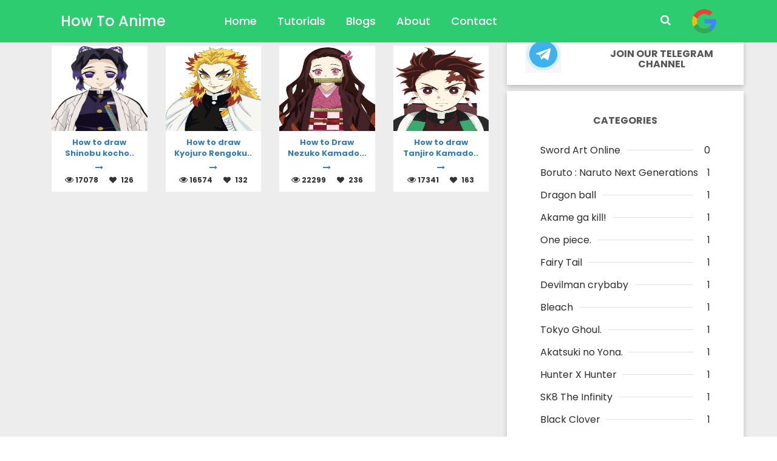

--- FILE ---
content_type: text/html; charset=utf-8
request_url: https://www.google.com/recaptcha/api2/aframe
body_size: 267
content:
<!DOCTYPE HTML><html><head><meta http-equiv="content-type" content="text/html; charset=UTF-8"></head><body><script nonce="Uza4gfpIIsjqMuaR-L5j-A">/** Anti-fraud and anti-abuse applications only. See google.com/recaptcha */ try{var clients={'sodar':'https://pagead2.googlesyndication.com/pagead/sodar?'};window.addEventListener("message",function(a){try{if(a.source===window.parent){var b=JSON.parse(a.data);var c=clients[b['id']];if(c){var d=document.createElement('img');d.src=c+b['params']+'&rc='+(localStorage.getItem("rc::a")?sessionStorage.getItem("rc::b"):"");window.document.body.appendChild(d);sessionStorage.setItem("rc::e",parseInt(sessionStorage.getItem("rc::e")||0)+1);localStorage.setItem("rc::h",'1769635090676');}}}catch(b){}});window.parent.postMessage("_grecaptcha_ready", "*");}catch(b){}</script></body></html>

--- FILE ---
content_type: text/css
request_url: https://howtoanime.com/css/style.css
body_size: 7059
content:
/*-----------------------------------------------------------------------------------
    Template Name:             Personee Blog Psd
    Template URI:              ....................................
    Description:               ....................................
    CoDer :                    Kaniz Afroza Mou. 
    CoDer's Site URL:          http://www.designbds.com/am/
	Coder's facebook account:  https://www.facebook.com/afroza.mou.7
	Coder's mail:              afroza969@gmail.com
	skype ID:                  afroza.mou
    Version:                   1.0
-----------------------------------------------------------------------------------*/


/*-----------------------------------------------------------------------------------
    CSS INDEX
    ===================


    1.  Default Css.
	2.  header_area Css.
        2.1  header_top Css.
        2.2  header_bottom Css.
    3.  hero_area Css.
    4.  main_wrapper Css.
        4.1  blog_left_content Css.
        4.2  blog_right_content Css.
    5.  instagram_area Css.
    6.  footer_area Css.
    7.  preloader Css.
-----------------------------------------------------------------------------------*/

/*-----------------------------------------------------------------------------------*/
/*    1.     Default CSS
/*-----------------------------------------------------------------------------------*/
html, body {
    height: 100%;
}
body {
    font-family: 'Droid Sans', sans-serif;
}
img {
    max-width: 100%;
    height: auto;
}
h1, h2, h3, h4, h5, h6, p, ul, li {
    margin: 0;
    padding: 0;
}
a:hover, li {
    text-decoration: none;
}
li {
    list-style: none;
}
.main_wrapper {
    background-color: #ededed;
}
a:focus {
    outline: none;
}
textarea:focus, input:focus{
    outline: none;
}

/* this code is for float and overflow */
.f_left {
    float: left;
}
.f_right {
    float: right;
}
.fix {
    overflow: hidden;
}

/* this code is for padding and headings */
.section_padding {
    padding: 70px 0;
}
.padding_bottom {
    padding-bottom: 70px;
}
.padding_top {
    padding-top: 70px;
}
.blog_headings {
    font-size: 26px;
    padding: 30px 0 15px;
}
.blog_headings a {
    color: #303030;
}
.widget_padding {
    padding: 40px 0;
}
.widget_padding_botttm {
    padding-bottom: 40px;
}
.widget_headings {
    font-weight: 700;
    font-size: 16px;
    color: #565656;
    padding: 40px 0 30px;
    text-transform: uppercase;
    text-align: center;
}
.sub_widget_headings {
    font-size: 16px;
    padding-bottom: 10px;
}
.sub_widget_headings a {
    color: #303030;
}

/* all transition code is here */
.header_bottom .mainmenu ul.nav.navbar-nav li a, .header_social_icon form input[type="search"], .hero_area .owl-nav div, .single_blog_content, .about_social a i, .single_widget_catagories li a, .single_widget_archive ul li a, .pagination_area ul li a, .single_instagram:after, .single_footer a i, .single_blog_footer p a i, .scroll p, .scroll_top i, .single_widget_form a i, .single_blog_page_author_social a i {
    transition: 0.5s;
    -webkit-transition: 0.5s;
    -o-transition: 0.5s;
    -moz-transition: 0.5s;
}

/* this code is for hover */
.single_footer a i:hover, .about_social a i:hover, .single_blog_page_author_social a i:hover {
    color: #a6a6a6;
}
.single_blog:hover .single_blog_content {
    box-shadow: 0 0 18px rgba(0, 0, 0,.11);
}
.single_blog_footer span a i:hover {
    color: #2b2b2b;
}
.pagination_area ul li a:hover, .single_widget_archive ul li a:hover, .single_widget_catagories li a:hover, .scroll:hover p {
    color: #2ecc71;
}
.single_blog_footer p a:hover i {
    margin-left: 15px;
}
.scroll_top i:hover {
    background-color: #2ecc71;
    border: 1px solid #2ecc71;
    color: #fff;
}
.single_widget_form:hover a i {
    color: #2ecc71;
}

/*-----------------------------------------------------------------------------------*/
/*    2.1     header_top CSS
/*-----------------------------------------------------------------------------------*/
.logo {
    text-align: center;
    padding: 50px 0;
}

/*-----------------------------------------------------------------------------------*/
/*    2.2     header_bottom CSS
/*-----------------------------------------------------------------------------------*/
.header_bottom .mainmenu ul.nav.navbar-nav {
    text-align: left;
    float: none;
    padding-bottom: 15px;
}
.header_bottom .mainmenu ul.nav.navbar-nav li {
    float: none;
    display: inline-block;
    position: relative;
    padding-bottom: 15px;
}
.header_bottom .mainmenu ul.nav.navbar-nav li a {
    color: #161616;
    font-size: 14px;
    font-family: 'Open Sans', sans-serif;
    text-transform: uppercase;
}
.header_bottom .mainmenu ul.nav.navbar-nav li a i.submenu_up {
    position: absolute;
    left: 100%;
    top: 50%;
    margin-top: -8px;
    transition: 0.2s;
}
.header_bottom .mainmenu ul.nav.navbar-nav li:hover i.submenu_up {
    transform: rotate(90deg);
}
.header_bottom .mainmenu ul.nav.navbar-nav li:hover a, .header_bottom .mainmenu ul.nav.navbar-nav li.active a {
    background-color: transparent;
    color: #3fcf7b;
}
.header_bottom .nav > li > a:focus,
.nav > li > a:hover {
    background-color: transparent;
    text-decoration: none;
    outline: none;
}
.header_social_icon {
    overflow: hidden;
    padding: 19px 0;
    float: right;
}
.header_social_icon a i {
    color: #2b2b2b;
    float: left;
    font-size: 12px;
    padding: 5px 10px 0;
}
.header_social_icon a i:hover {
    color: #2ecc71;
}
.header_social_icon > form {
    float: left;
    border-left: 1px solid #828282;
    margin-left: 10px;
    padding-left: 20px;
}
.header_social_icon form input[type="search"] {
    background: rgba(0, 0, 0, 0) url("../img/search.png") no-repeat scroll 0 5px;
    border: medium none;
    padding: 3px 10px;
    text-indent: -9999px;
    width: 20px;
    cursor: pointer;
    color: #2b2b2b;
}
.header_social_icon form input[type="search"]:focus {
    width: 180px;
    text-indent: 0;
    background: none repeat scroll 0 5px #eeeeee;
}

/* this code is for sub-menu */
.header_bottom .mainmenu ul.nav.navbar-nav li ul.sub-menu {
    position: absolute;
    left: 0;
    width: 200px;
    background-color: #2ecc71;
    -webkit-background-clip: padding-box; /* for Safari */
    background-clip: padding-box; /* for IE9+, Firefox 4+, Opera, Chrome */
    top: 200%;
    z-index: -9;
    opacity: 0;
    visibility: hidden;
    text-align: center;
}
.header_bottom .mainmenu ul.nav.navbar-nav li ul.sub-menu li a {
    color: #fff;
}
.header_bottom .mainmenu ul.nav.navbar-nav li ul.sub-menu li {
    display: block;
    padding: 10px 0;
    border-bottom: 1px solid #24b863;
}
.header_bottom .mainmenu ul.nav.navbar-nav li ul.sub-menu li:last-child {
    border: none;
}
.header_bottom .mainmenu ul.nav.navbar-nav li:hover ul.sub-menu {
    top: 100%;
    opacity: 1;
    visibility: visible;
    z-index: 99;
}
ul.sub-menu {
    transition: 0.5s;
}
.index_six .header_social_icon {
  padding: 32px 0;
}

/*-----------------------------------------------------------------------------------*/
/*    3.     hero_area CSS
/*-----------------------------------------------------------------------------------*/

/* this style is for index-1, index-2, index-3, index-4, index-5, index-6 's hero_area */
.index_one .hero_area, .index_two .hero_area, .index_three .hero_area, .index_six .hero_area {
    overflow: hidden;
}
.index_one .hero_area_list.owl-carousel .owl-stage-outer, .index_two .hero_area_list.owl-carousel .owl-stage-outer, .index_three .hero_area_list.owl-carousel .owl-stage-outer, .index_six .hero_area_list.owl-carousel .owl-stage-outer {
    overflow: inherit;
}
.index_one .hero_area_list:before, .index_one .hero_area_list:after, .index_two .hero_area_list:before, .index_two .hero_area_list:after, .index_three .hero_area_list:before, .index_three .hero_area_list:after, .index_six .hero_area_list:before, .index_six .hero_area_list:after {
    content: "";
    position: absolute;
    top: 0;
    height: 100%;
    z-index: 9;
}
.hero_area_item {
    position: relative;
}
.hero_area_item:before {
    content: "";
    position: absolute;
    top: 0;
    left: 0;
    height: 100%;
    width: 100%;
    z-index: 9;
    background-color: transparent;
}
.hero_area_text {
    position: absolute;
    left: 0;
    z-index: 99;
    opacity: 0;
    width: 100%;
    height: 100%;
    visibility: hidden;
}
.hero_area .owl-item.active .hero_area_text {
    opacity: 1;
    visibility: visible;
}
.hero_area_table {
    display: table;
    height: 100%;
    width: 100%;
}
.hero_area_text_content {
    text-align: center;
    background-color: rgba(255,255,255,0.8);
    display: inline-block;
}
.hero_area_text p.hero_area_btn a {
    background-color: #2ecc71;
    color: #fff;
    font-size: 14px;
    height: 40px;
    width: 124px;
    line-height: 40px;
    display: block;
    text-transform: uppercase;
    margin: 0 auto;
}
.hero_area_text h1 {
    font-size: 26px;
    padding: 25px 0 15px;
}
.hero_area_text h1 a {
    color: #000;
}
.hero_area p .fa.fa-calendar {
    color: #4e4e4e;
    margin-right: 10px;
}
.hero_area .owl-nav div {
    position: absolute;
    top: 50%;
    color: #2d2d2d;
    width: 40px;
    height: 40px;
    background-color: #fff;
    color: #000;
    z-index: 99;
    text-align: center;
    line-height: 40px;
    opacity: 0.80;
    margin-top: -15px;
    font-size: 20px;
}
.hero_area .owl-nav .owl-prev {
    left: 0;
}
.hero_area .owl-nav .owl-next {
    right: 0;
    left: auto;
}
.hero_area .owl-nav div:hover {
    color: #2ecc71;
}

/* this code is for index_one */
.index_one .hero_area_list:before, .index_one .hero_area_list:after {
    width: 25px;
    background-color: #fff;
}
.index_one .hero_area_list:after {
    right: -25px;
}
.index_one .hero_area_list:before {
    left: -25px;
}
.index_one .hero_area .owl-item.active .hero_area_item:before {
    background-color: rgba(0,0,0,.50);
}
.index_one .hero_area_text {
    top: 0;
    transition: visibility 0s linear 0s, opacity 0.5s ease 0.3s;
    text-align: center;
}
.index_one .hero_area_table_cell {
    display: table-cell;
    vertical-align: middle;
}
.index_one .hero_area_text_content {
    padding: 25px 60px;
}
.index_one .hero_area_text p {
    color: #4e4e4e;
    font-size: 12px;
}

/* this code is for index_two */
.index_two .hero_area_list:before, .index_two .hero_area_list:after {
    width: 5000px;
    background-color: rgba(255,255,255,0.3);
}
.index_two .hero_area_list:after {
    right: -5000px;
}
.index_two .hero_area_list:before {
    left: -5000px;
}
.index_two .hero_area_text {
    top: 100%;
    transition: 0.5s;
}
.index_two .hero_area .owl-item.active .hero_area_text {
    top: calc(100% - 150px);
}
.index_two .hero_area_table_cell {
    display: table-cell;
}
.index_two .hero_area_text_content {
    height: 150px;
    padding: 10px;
    width: 350px;
}

/* this code is for index_three */
.index_three .hero_area_list:before, .index_three .hero_area_list:after {
    width: 25px;
    background-color: #fff;
}
.index_three .hero_area_list:after {
    right: -25px;
}
.index_three .hero_area_list:before {
    left: -25px;
}
.index_three .hero_area .owl-item.active .hero_area_item:before {
    background-color: rgba(0,0,0,.50);
}
.index_three .hero_area_text {
    top: 0;
    text-align: center;
    transition: visibility 0s linear 0s, opacity .3s ease 0.2s;
}
.index_three .hero_area_table_cell {
    display: table-cell;
    vertical-align: middle;
}
.index_three .hero_area_text_content {
    background-color: #ffffff;
    display: inline-block;
    height: 130px;
    padding: 20px 0;
    text-align: center;
    width: 220px;
}
.index_three .hero_area_text p.hero_area_btn a {
    font-size: 13px;
    height: 30px;
    width: 100px;
    line-height: 30px;
    margin: 0 auto;
}
.index_three .hero_area_text h1 {
    font-size: 18px;
    padding: 15px 0 10px;
}
.index_three .hero_area_text p {
    color: #4e4e4e;
    font-size: 12px;
}

/* this code is for index_four */
.index_four .hero_area .owl-item.active .hero_area_item:before {
    background-color: rgba(0,0,0,.50);
}
.index_four .hero_area_text {
    top: 0;
    text-align: center;
    transition: visibility 0s linear 0s, opacity .3s ease 0.2s;
}
.index_four .hero_area_table_cell {
    display: table-cell;
    vertical-align: middle;
}
.index_four .hero_area_text_content {
    background-color: #ffffff;
    padding: 22px 0;
    width: 350px;
    height: 160px;
}
.index_four .hero_area_text h1 {
    font-size: 20px;
    padding: 25px 0 15px;
}
.index_four .hero_area_text p {
    color: #4e4e4e;
    font-size: 12px;
}

/* this code is for index_five */
.index_five .hero_area .owl-item.active .hero_area_item:before {
    background-color: rgba(0,0,0,.25);
}
.index_five .hero_area_text {
    top: 0;
    text-align: center;
    transition: visibility 0s linear 0s, opacity .8s ease 0.5s;
}
.index_five .hero_area_table_cell {
    display: table-cell;
    vertical-align: middle;
}
.index_five .hero_area_text_content {
    background-color: rgba(255,255,255,0.9);
    padding: 40px 90px;
}
.index_five .hero_area_text p {
    color: #4e4e4e;
    font-size: 12px;
}

/* this code is for index_six */
.index_six .hero_area_list:before, .index_six .hero_area_list:after {
    width: 25px;
    background-color: #fff;
}
.index_six .hero_area_list:after {
    right: -25px;
}
.index_six .hero_area_list:before {
    left: -25px;
}
.index_six .hero_area .owl-item.active .hero_area_item:before {
    background-color: rgba(0,0,0,.50);
}
.index_six .hero_area_text {
    top: 40px;
    text-align: center;
    transition: visibility 0s linear 0s, opacity 0.7s ease 0.5s;
}
.index_six .hero_area_text_content {
    background-color: rgba(255,255,255,1);
    padding: 25px 90px;
}
.index_six .hero_area_text p {
    color: #4e4e4e;
    font-size: 14px;
}

/*-----------------------------------------------------------------------------------*/
/*    4.1.     blog_left_content CSS
/*-----------------------------------------------------------------------------------*/
.single_blog_top img {
    width: 100%;
}
.slides_lists .item > img {
    width: 100%;
}
.single_blog_content {
    background-color: #fff;
    padding: 0 35px 30px;
}
.blog_sound_cloud {
    background-color: #fff;
}
.single_blog_meta {
    padding-bottom: 10px;
}
.single_blog_meta li {
    display: inline-block;
    padding-right: 20px;
    font-size: 12px;
}
.single_blog_meta li a {
    color: #4e4e4e;
}
.single_blog_meta li a span {
    margin-right: 15px;
}
.single_blog_bottom p {
    font-size: 15px;
    color: #454545;
    line-height: 30px;
    padding: 25px 0;
}
.single_blog_footer {
    overflow: hidden;
    padding-bottom: 12px;
    padding-top: 12px;
}
.single_blog_footer p a {
    color: #000;
    font-size: 14px;
    height: 30px;
    line-height: 30px;
    display: block;
    float: left;
}
.single_blog_footer p a i {
    margin-left: 5px;
}
.single_blog_footer span.footer_social {
    float: right;
}
.footer_share {
    padding: 8px;
    font-size: 13px;
    color: #808080;
    float: left;
}
.single_blog_footer span a i {
    color: #767676;
    font-size: 14px;
}

/* this code is for video */
.video_control i {
    border-radius: 50%;
    height: 130px;
    left: 50%;
    position: absolute;
    top: 50%;
    width: 130px;
    border: 3px solid #fff;
    text-align: center;
    line-height: 130px;
    font-size: 40px;
    margin-top: -75px;
    margin-left: -75px;
    color: #fff;
}
/* video_area end */

/* this code is for sound_cloud */
.blog_sound_cloud iframe {
    width: 100%;
}

/* this code is for pagination area */
.pagination_area {
    text-align: center;
}
.index_six .pagination_area {
    padding-bottom: 70px;
}
.pagination_area ul li {
    display: inline-block;
}
.pagination_area ul li a {
    color: #383838;
    font-size: 14px;
}

/* this code is for single blog form */
.single_blog_form {
    padding: 70px 0 40px;
    overflow: hidden;
}
.single_blog_form p {
    float: left;
    font-size: 18px;
    color: #000;
    padding-right: 30px;
}
.single_blog_form p span {
    font-size: 20px;
    color: #2ecc71;
    text-transform: uppercase;
}
.single_blog_form form {
    float: left;
}
.single_blog_form form input[type=email] {
    height: 35px;
    border: 1px solid #e1e1e1;
    font-size: 14px;
    color: #707070;
    padding-left: 20px;
}
.single_blog_form form input[type=submit] {
    width: 90px;
    height: 32px;
    font-size: 14px;
    color: #fff;
    text-align: center;
    background-color: #2ecc71;
    border: none;
    margin-left: 12px;
}
/* single_blog form end */

/* this code is for single_blog_content mark */
.single_blog_top {
    position: relative;
}
.mark_left {
    position: absolute;
    top: 20px;
    left: 0;
    background-color: #2ecc71;
    padding: 0 15px;
    height: 48px;
    line-height: 48px;
    font-size: 14px;
    text-transform: uppercase;
    z-index: 9;
    color: #fff;
}
.mark_left a {
    color: #fafafa;
}
.mark_right {
    position: absolute;
    top: 0;
    right: 40px;
    width: 40px;
    height: 65px;
    background-color: #fff;
    z-index: 9;
}
.mark_right:before {
    border-right: 20px solid transparent;
    border-top: 25px solid #fff;
    bottom: -38%;
    content: "";
    height: 0;
    left: 0;
    position: absolute;
    width: 0;
}
.mark_right:after {
    border-left: 20px solid transparent;
    border-top: 25px solid #fff;
    bottom: -38%;
    content: "";
    height: 0;
    right: 0;
    position: absolute;
    width: 0;
}
.mark_right i {
    bottom: 8px;
    color: #2ecc71;
    left: 50%;
    margin-left: -7px;
    position: absolute;
}
/* mark end */

/* this code is for blog_content_slider */
.single_blog .slider_left, .single_blog .slider_right {
	position: absolute;
	color: #fff;
	top: 50%;
	text-align: center;
	font-size: 25px;
	padding-top: 5px;
	margin-top: -25px;
}
.single_blog .slider_left {
	left: 30px;
}
.single_blog .slider_right {
	right: 30px;
}
.single_blog .slider_right:hover, .single_blog .slider_right:focus {
	outline: none;
}
.single_widget_content > img {
    width: 100%;
}

/* ======= this code is for index_one ======= */
.index_one .single_blog_footer p a {
    width: 170px;
}
.single_blog_footer span a i {
    padding: 10px 5px;
}
.index_one .pagination_area ul li {
    padding: 0 10px;
}
.index_one .single_blog_form form input[type=email] {
    width: 300px;
}

/* ======= this code is for index_two ======= */
.index_two .single_blog_footer p a {
    width: 150px;
}
.index_two .single_blog_footer span a i {
    padding: 10px 3px;
}
.index_two .blog_sound_cloud iframe {
    height: 398px;
}
.index_two .pagination_area ul li a {
    width: 30px;
    height: 30px;
    background-color: #fff;
    line-height: 30px;
    display: block;
}
.index_two .single_blog_form form input[type=email] {
    width: 270px;
}
.index_two .mark_right {
    right: 30px;
}
.index_two .blog_headings {
  font-size: 18px;
}

/* ======= this code is for index_three ======= */
.index_three .blog_sound_cloud iframe {
    height: 410px;
}
.index_three .pagination_area ul li a {
    width: 30px;
    height: 30px;
    background-color: #fff;
    line-height: 30px;
    display: block;
}
.index_three .single_blog_form form input[type="email"] {
    width: 660px;
}

/* ======= this code is for index_four ======= */
.index_four .single_blog_footer p a {
    width: 150px;
}
.index_four .single_blog_footer span a i {
    padding: 10px 3px;
}
.index_four .blog_sound_cloud iframe {
    height: 398px;
}
.index_four .pagination_area ul li a {
    width: 30px;
    height: 30px;
    background-color: #fff;
    line-height: 30px;
    display: block;
}
.index_four .mark_right {
    right: 30px;
}
.index_four .blog_headings {
  font-size: 18px;
}
.index_four .single_blog_form form input[type=email] {
    width: 270px;
}

/* ======= this code is for index_five ======= */
.index_five .blog_sound_cloud iframe {
    height: 155px;
}
.index_five .pagination_area ul li {
    padding: 0 10px;
}
.index_five .pagination_area ul li a {
    color: #383838;
    font-size: 14px;
}
.index_five .single_blog_form form input[type="email"] {
    width: 300px;
}

/* ======= this code is for index_six ======= */
.index_six .blog_sound_cloud iframe {
    height: 408px;
}
.index_six .pagination_area ul li {
    padding: 0 10px;
}
.index_six .pagination_area ul li a {
    color: #383838;
    font-size: 14px;
}
.index_six .single_blog_form form input[type="email"] {
    width: 500px;
}

/*-----------------------------------------------------------------------------------*/
/*    4.2.     blog_right_content CSS
/*-----------------------------------------------------------------------------------*/
.single_widget_content {
    background-color: #fff;
}
.about_img img {
    width: 100%;
}
.single_widget_about p {
    font-size: 15px;
    color: #2b2b2b;
    line-height: 30px;
    background: url(../img/about_para_bg.png) no-repeat scroll top center;
    text-align: left;
    padding-top: 30px;
    margin-top: 5px;
}
.about_social {
    padding-top: 10px;
}
.about_social a i, .single_blog_page_author_social a i {
    font-size: 14px;
    color: #2b2b2b;
    padding-right: 10px;
}
.single_widget_form form input[type=search] {
    width: 85%;
    padding: 0 15px;
    height: 42px;
    border: 1px solid #dcdbdc;
    border-right: none;
    font-size: 14px;
    color: #7f7f7f;
    float: left;
}
.single_widget_form a i {
    width: 40px;
    height: 42px;
    line-height: 42px;
    color: #7f7f7f;
    border: 1px solid #dcdbdc;
    border-left: none;
    text-align: center;
    font-size: 16px;
}
.single_widget_about, .single_widget_form, .single_widget_catagories, .singel_widget_tab, .singel_widget_recentpost, .single_widget_review, .single_widget_archive {
    padding: 0 40px 40px;
}
.single_widget_review_list {
    padding-bottom: 40px;
}
.recentpost_list:last-child, .single_widget_review_list:last-child {
    padding-bottom: 0;
}
.recentpost_list p, .single_widget_review_list p {
    padding-left: 60px;
}
.single_product_list p span, .recentpost_list p span, .single_widget_review_list p span {
    display: block;
}
.single_widget_catagories li {
    color: #2c2c2c;
    font-size: 16px;
    padding-bottom: 15px;
    position: relative;
}
.single_widget_catagories ul li {
    position: relative;
}
.single_widget_catagories ul li:before {
    position: absolute;
    content: "";
    background-color: #e1e1e1;
    width: 90%;
    height: 1px;
    left: 0;
    top: 10px;
}
.single_widget_catagories ul li span.catogorie_name {
    background: #fff none repeat scroll 0 0;
    display: inline-block;
    padding-right: 10px;
    position: relative;
}
.single_widget_catagories ul li span.catagorie_count {
    float: right;
}
.single_widget_catagories li a {
    color: #2c2c2c;
}
.singel_widget_tab {
    padding-top: 40px;
}
.product_list_wrapper.tab-content {
    padding-top: 40px;
}
.singel_widget_tab .nav.nav-tabs {
    border-bottom: none;
}
.singel_widget_tab .nav.nav-tabs li {
    padding: 0 8px;
}
.singel_widget_tab .nav.nav-tabs a {
    background-color: #f0f0f0;
    border-radius: 0;
    color: #000;
    padding: 5px 14px;
    border: none;
}
.singel_widget_tab .nav.nav-tabs li.active a {
    border: none;
    background-color: #2ecc71;
    color: #fff;
}
.single_product_list p {
    padding: 15px 0 0 90px;
}
.single_product_list, .recentpost_list {
    border-bottom: 1px solid #d7d7d7;
    padding: 20px 0;
}
.single_product_list:first-child, .recentpost_list:first-child {
    padding-top: 0;
}
.single_product_list:last-child, .recentpost_list:last-child {
    border: none;
}
.singel_widget_tab p span , .recentpost_list p span {
    font-size: 12px;
    color: #6b6b6b;
}
.singel_widget_tab p span i, .recentpost_list p span i {
    color: #000;
    padding-right: 10px;
}
.single_widget_review_list p span i {
    font-size: 12px;
    color: #c5c5c5;
}
.single_widget_review_list p span i.active {
    color: #2ecc71;
}
.single_widget_archive ul li {
    font-size: 14px;
    padding-bottom: 10px;
}
.single_widget_archive ul li a {
    color: #565656;
}

/*-----------------------------------------------------------------------------------*/
/*    5.     instagram_area CSS
/*-----------------------------------------------------------------------------------*/
.instagram_area {
    overflow: hidden;
}
.instagram_area h5 {
    text-align: center;
    font-weight: 700;
    color: #565656;
    font-size: 18px;
    padding-bottom: 40px;
}
#instafeed a {
    display: block;
    float: left;
    width: 16.6666667%;
}

/*-----------------------------------------------------------------------------------*/
/*    6.     footer_area CSS
/*-----------------------------------------------------------------------------------*/
.footer_area {
    position: relative;
}
.single_footer h5 {
    font-size: 18px;
    color: #2f2f2f;
    font-weight: 700;
    padding-bottom: 15px;
}
.single_footer p {
    color: #666666;
    font-size: 14px;
    line-height: 24px;
}
.single_footer a i {
    color: #2b2b2b;
    font-size: 18px;
    padding: 25px 20px 0 0;
}
.single_footer.copyright_text p {
    text-align: right;
    font-size: 12px;
}
.single_footer.copyright_text p a {
    color: #6f6f6f;
}
.single_footer.copyright_text {
    padding: 30px 0 20px;
}
/* this code is for scroll to top */
.scroll {
    position: absolute;
    right: 5%;
    bottom: 5%;
}
.scroll p {
    font-size: 12px;
    color: #2d2d2d;
    text-align: center;
}
.scroll_top i {
    width: 40px;
    height: 40px;
    border: 1px solid #444444;
    text-align: center;
    line-height: 40px;
    font-size: 24px;
    cursor: pointer;
}

/*-----------------------------------------------------------------------------------*/
/*    7.     preloader CSS
/*-----------------------------------------------------------------------------------*/
body.preloader_active {
    position: absolute;
	overflow: hidden;
	left: 0;
	top: 0;
	width: 100%;
	height: 100%;
}
#preloader {
    position: absolute;
    top: 0;
    left: 0;
    width: 100%;
    height: 100%;
    background-color: #fff;
    z-index: 99999999999;
}
.preloader_spinner {
    background: url(../img/preloader.GIF) no-repeat scroll center center;
    display: block;
    height: 64px;
    width: 64px;
    position: absolute;
    left: 50%;
    top: 50%;
    z-index: 999999999999;
    margin-top: -32px;
    margin-left: -32px;
}
/* =============================== 
    this code is for single_post page
 =============================== */
.single_blog_bottom blockquote.single_blog_page_quote {
    font-size: 18px;
    color: #393939;
    line-height: 30px;
    text-align: center;
    padding: 0 25px;
    position: relative;
    padding: 25px 0;
    border-left: 0;
}
.single_blog_bottom blockquote.single_blog_page_quote:after, .single_blog_bottom blockquote.single_blog_page_quote:before {
    position: absolute;
    content: "";
    left: 0;
    width: 80%;
    height: 1px;
    background-color: #2ecc71;
    margin-left: 10%;
}
.single_blog_bottom blockquote.single_blog_page_quote:after {
    top: 0;
} 
.single_blog_bottom blockquote.single_blog_page_quote:before {
    bottom: 0;
}
.single_blog_content.single_blog_page_author {
    padding-top: 25px;
    overflow: hidden;
}
.single_blog_content.single_blog_page_author h3 {
    padding-bottom: 25px;
    text-transform: uppercase;
    font-size: 18px;
    color: #565656;
    font-weight: 700;
}
.single_blog_content.single_blog_page_author h3 span {
    padding-left: 10px;
    font-size: 16px;
    color: #4f4f4f;
    font-weight: 400;
    position: relative;
    margin-left: 10px;
}
.single_blog_content.single_blog_page_author h3 span:before {
    position: absolute;
    content: "";
    left: 0;
    height: 1px;
    width: 5px;
    background-color: #2ecc71;
    top: 50%;
}
.single_blog_page_author_img {
    float: left;
}
.single_blog_page_author_para {
    padding-left: 160px;
}
.single_blog_page_author_para p {
    font-family: 'Open Sans', sans-serif;
    font-size: 15px;
    color: #2b2b2b;
    line-height: 30px;
}
.single_blog_page_author_social {
    padding-top: 25px;
}
.single_blog_content.single_blog_page_might_like_lists {
    padding-top: 25px;
}
.single_blog_content.single_blog_page_might_like_lists h2 {
    font-size: 18px;
    color: #565656;
    font-weight: 700;
    padding-bottom: 25px;
    padding-left: 15px;
}
.single_blog_page_might_like h3 {
    font-size: 20px;
    padding-top: 20px;
}
.single_blog_page_might_like h3 a {
    color: #232323;
}
.single_blog_page_might_like p {
    padding-top: 20px;
    color: #4e4e4e;
}
.single_blog_page_might_like p span {
    color: #a3a3a3;
    padding-right: 15px;
}
.single_blog_content.single_blog_page_comments_lists {
    padding-top: 25px;
}
.single_blog_content.single_blog_page_comments_lists h2 {
    font-size: 18px;
    color: #565656;
    font-weight: 700;
    padding-bottom: 30px;
    text-transform: uppercase;
}
.single_blog_page_single_comments {
    padding-bottom: 55px;
    overflow: hidden;
}
.single_blog_page_single_comments.even {
    padding-left: 140px;
}
.singel_blog_page_commentars {
    float: left;
}
.single_blog_page_comments_content {
    padding-left: 120px;
}
.single_blog_page_comments_content h3 {
    font-size: 16px;
}
.single_blog_page_comments_content h3 a {
    color: #292929;
}
.single_blog_page_comments_content h3 span.icon-calendar {
    padding: 0 10px;
}
.single_blog_page_comments_content h3 span {
    font-size: 12px;
    color: #4e4e4e;
    word-spacing: 10px;
}
.single_blog_page_comments_content p {
    font-size: 15px;
    line-height: 24px;
    color: #595959;
    padding-top: 30px;
}
.single_blog_page_comments_content p.reply {
    font-size: 16px;
    text-transform: uppercase;
    padding-top: 30px;
}
.single_blog_page_comments_content p.reply a {
    color: #2ecc71;
}
.single_blog_page_form input[type=text], .single_blog_page_form input[type=email], .single_blog_page_form input[type=text] {
    width: 32%;
    padding: 0 10px;
    height: 30px;
    border: 1px solid #cdcdcd;
    margin-right: 9px;
    margin-bottom: 30px;
    color: #a8a8a8;
}
#website {
    margin-right: 0;
}
.single_blog_page_form textarea {
    width: 100%;
    resize: none;
    padding: 10px;
    border: 1px solid #cdcdcd;
    color: #a8a8a8;
    margin-bottom: 35px;
    height: 150px;
}
.single_blog_page_form input[type=submit] {
    background-color: #2ecc71;
    color: #fff;
    border: none;
    height: 35px;
    width: 170px;
    text-align: center;
    line-height: 35px;
}


/* =============================== 
    this code is for contact page
 =============================== */
#my_location {
    height: 450px;
}
.contact_page_info {
    padding-top: 30px;
}
.contact_page_info li {
    display: inline-block;
    padding: 0 32px;
}
.contact_page_info li a {
    color: #424242;
    font-size: 16px;
}
.contact_page_info li a i {
    font-size: 18px;
    color: #2ecc71;
    padding-right: 10px;
}
.contact_page_form h2 {
    font-size: 18px;
    color: #565656;
    font-weight: 700;
    text-transform: uppercase;
    padding-top: 40px;
    padding-bottom: 40px;
}
.contact_page_form form input[type=text], .contact_page_form form input[type=email] {
    width: 48%;
    padding: 0 10px;
    height: 30px;
    border: 1px solid #cdcdcd;
    margin-right: 15px;
    margin-bottom: 30px;
    color: #a8a8a8;
}
.contact_page_form form input[type=email] {
    margin-right: 0;
}
.contact_page_form form textarea {
    width: 100%;
    resize: none;
    padding: 10px;
    border: 1px solid #cdcdcd;
    color: #a8a8a8;
    margin-bottom: 35px;
    height: 150px;
}
.contact_page_form form input[type=submit] {
    color: #fff;
    background-color: #2ecc71;
    text-align: center;
    height: 40px;
    width: 170px;
    line-height: 40px;
    border: none;
}

.success-record {
    color: #38c33d;
    margin-bottom: 30px;
}
/************************************** 
            This Code is For Responsive 
        ******************************************/
/* ========================================
                For Large Screen
================================================= */
@media only screen and (min-width: 1920px) {
}
/* ========================================
                For Medium_Large Screen
================================================= */
@media only screen and (min-width: 1200px) and (max-width: 1919px) {
}
/* ============================================
                For Medium Screen
============================================== */
@media only screen and (min-width: 992px) and (max-width: 1199px) {
    .header_social_icon form input[type="search"]:focus {
        width: 140px;
    }
    .single_widget_form form input[type="search"] {
        width: 80%;
    }
    .singel_widget_tab .nav.nav-tabs a {
        padding: 5px 10px;
    }
    .singel_widget_tab .nav.nav-tabs li {
        padding: 0 2px;
    }
    .single_footer a i {
        padding: 15px 12px 0 0;
    }
    .single_blog_form p {
        font-size: 16px;
        padding-right: 10px;
    }
    .single_blog_form p span {
        font-size: 18px;
    }
    .single_blog_form form input[type="email"] {
        font-size: 12px;
        padding-left: 10px;
        width: 225px;
    }
    .single_blog_form form input[type="submit"] {
        margin-left: 5px;
    }
    .index_one .single_blog_form form input[type="email"] {
        width: 228px;
    }
    .index_two .single_blog_footer span.footer_social, .index_four .single_blog_footer span.footer_social {
        float: left;
    }
    .index_two .single_blog_form form input[type="email"] {
        width: 198px;
    }
    .index_two .blog_sound_cloud iframe {
        height: 300px;
    }
    .index_three .blog_headings {
        font-size: 22px;
    }
    .index_three .single_blog_meta li {
        padding-right: 5px;
    }
    .index_three .single_blog_meta li a span {
        margin-right: 5px;
    }
    .index_three .blog_sound_cloud iframe {
        height: 330px;
    }
    .index_three .single_blog_form p {
        padding-bottom: 30px;
    }
    .index_four .hero_area_text h1 {
        font-size: 18px;
    }
    .index_four .hero_area_text_content {
        height: 149px;
        width: 280px;
    }
    .index_four .blog_sound_cloud iframe {
        height: 325px;
    }
    .index_four .single_blog_form form input[type="email"] {
        width: 195px;
    }
    .index_five .single_blog_form form input[type="email"] {
        width: 226px;
    }
    /* ======================== this code is for contact page ========================= */
    .contact_page_info li {
        padding: 0 10px;
    }
    /* ==================== this code is for single page =================== */
    .single_blog_page_single_comments.even {
        padding-left: 50px;
    }
    .single_blog_page_form input[type="text"], .single_blog_page_form input[type="email"], .single_blog_page_form input[type="text"] {
        width: 31%;
    }
}
/* ============================================
                For Tablet layout
============================================== */
@media only screen and (min-width: 768px) and (max-width: 991px) {
    /* default Css */
    .blog_headings {
        font-size: 24px;
    }
    .widget_headings {
        padding: 30px 0 20px;
    }
    /* default Css end */
    .header_bottom .mainmenu ul.nav.navbar-nav li a {
        font-size: 14px;
        padding: 0 11px 0;
    }
    .header_bottom .mainmenu ul.nav.navbar-nav {
        margin-top: 20px;
    }
    .header_bottom .mainmenu ul.nav.navbar-nav li:hover ul.sub-menu {
        top: 100%;
    }
    .header_social_icon form input[type="search"]:focus {
        width: 120px;
    }
    .hero_area_text_content {
        padding: 15px 20px;
    }
    .hero_area_text h1 {
        font-size: 20px;
        padding: 25px 0 15px;
    }
    .hero_area_text p.hero_area_btn a {
        font-size: 13px;
        height: 35px;
        line-height: 35px;
        width: 100px;
    }
    .single_blog_meta li {
        padding-right: 8px;
    }
    .single_blog_meta li a span {
        margin-right: 8px;
    }
    .single_blog_form > p {
        padding: 0 0 15px;
        text-align: center;
        width: 100%;
    }
    .index_one .single_blog_form form input[type="email"] {
        width: 292px;
    }
    .single_widget_about, .single_widget_form, .single_widget_catagories, .singel_widget_tab, .singel_widget_recentpost, .single_widget_review, .single_widget_archive {
        padding: 0 20px 20px;
    }
    .single_widget_form form input[type="search"] {
        width: 77%;
    }
    .single_widget_catagories li {
        font-size: 14px;
    }
    .singel_widget_tab {
        padding-top: 30px;
    }
    .singel_widget_tab .nav.nav-tabs li {
        padding: 0 2px;
    }
    .singel_widget_tab .nav.nav-tabs a {
        font-size: 13px;
        padding: 5px;
    }
    .single_product_list p {
        padding: 0 0 0 90px;
    }
    .index_one .hero_area_text_content {
        padding: 25px 30px;
    }
    .index_two .hero_area .owl-item.active .hero_area_text {
        top: calc(100% - 120px);
    }
    .index_two .hero_area_text_content {
        height: 120px;
        width: 300px;
    }
    .index_two .hero_area_text h1 {
        font-size: 20px;
        padding: 12px 0 10px;
    }
    .single_blog_content {
        padding: 0 20px 30px;
    }
    .index_two .single_blog_footer span.footer_social {
        float: left;
    }
    .index_two .single_blog_footer span a i {
        padding: 10px 5px;
    }
    .index_three .single_blog_footer span.footer_social {
        float: left;
    }
    .index_three .blog_sound_cloud iframe {
        height: 250px;
    }
    .index_three .blog_headings {
        font-size: 18px;
    }
    .index_three .single_blog_form form input[type="email"] {
        width: 540px;
    }
    .index_four .single_blog_footer span.footer_social {
        float: left;
    }
    .index_four .blog_sound_cloud iframe {
        height: 240px;
    }
    .index_five .hero_area_text_content {
        height: 160px;
        padding: 35px 5px;
        width: 310px;
    }
    .index_five .hero_area_text h1 {
        padding: 15px 0 10px;
    }
    .index_six .hero_area_text_content {
        padding: 25px 40px;
    }
    .index_six .footer_share {
        padding: 8px 8px 0 0;
    }
    .index_six .single_blog_footer span.footer_social {
        float: left;
    }
    .index_six .blog_sound_cloud iframe {
        height: 245px;
    }
    .index_six .pagination_area {
        padding-bottom: 30px;
    }
    .index_six .single_footer.copyright_text {
    padding: 0 0 20px;
    }
    /* this code is for iframe */
    .index_two .blog_sound_cloud iframe {
        height: 240px;
    }
    .index_six .single_footer a i {
        padding: 8px 20px 0 0;
    }
    /* this code is for mark */
    .index_two .mark_left, .index_four .mark_left {
        font-size: 12px;
        height: 30px;
        line-height: 30px;
    }
    .index_two .mark_right, .index_four .mark_right {
        height: 40px;
        width: 30px;
    }
    .index_two .mark_right:before, .index_four .mark_right:before {
        bottom: -50%;
    }
    .index_two .mark_right:after, .index_four .mark_right:after {
        bottom: -50%;
    }
    /* this responsive is for video */
    .index_two .video_control i, .index_four .video_control i {
        border: 2px solid #fff;
        font-size: 20px;
        height: 80px;
        line-height: 80px;
        margin-left: -40px;
        margin-top: -40px;
        width: 80px;
    }
    /* ===================== this code is for contact page ===================== */
    .contact_page_info li {
        padding: 0 20px 12px 0;
    }
    .contact_page_form form input[type="text"], .contact_page_form form input[type="email"] {
        width: 100%;
    }
    /* ================== this code is for singel page ==================== */
    .single_blog_page_might_like h3 {
        font-size: 15px;
    }
    .single_blog_page_single_comments.even {
        padding-left: 0;
    }
    .single_blog_page_form input[type="text"], .single_blog_page_form input[type="email"], .single_blog_page_form input[type="text"] {
        width: 100%;
    }
    .sub_widget_headings {
        font-size: 15px;
    }
}
/* ============================================
                For Small mobile
============================================== */
@media only screen and (max-width: 767px) {
    .logo {
        padding: 25px 0;
    }
    .header_social_icon {
        float: none;
    }
    .header_social_icon > form {
        border: none;
        float: right;
        margin-left: 0px;
        padding-left: 20px;
    }    
    .header_social_icon form input[type="search"]:focus {
        width: 120px;
    }
    /* this code is for mobile menu */
    .header_bottom .navbar-header {
        text-align: left;
    }
    .header_bottom .navbar-toggle {
        border: 1px solid #2ecc71;
        float: none;
        margin-right: 0;
    }
    .header_bottom .navbar-toggle .icon-bar {
        background-color: #2ecc71;
    }
    .header_bottom .mainmenu ul.nav.navbar-nav li:last-child a { 
        border-bottom: 0px;
    }
    .header_bottom .navbar-collapse {
        border: 0;
        box-shadow: none;
    }
    .header_bottom .mainmenu ul.nav.navbar-nav li {
        display: block;
    }
    .header_bottom .mainmenu ul.nav.navbar-nav li a {
        border-bottom: 1px solid #e1e1e1;
        font-size: 14px;
        padding: 10px 0;
        text-align: center;
        color: #161616;
        display: block;
    }
    .header_bottom .mainmenu ul.nav.navbar-nav li ul.sub-menu, .header_bottom .mainmenu ul.nav.navbar-nav li a i.submenu_up {
        display: none;
    }
    /* mobile menu end */
    
    /* this code is for hero_area */
    .index_one .hero_area_text_content {
        padding: 10px 8px;
    }
    .index_two .hero_area_list.owl-carousel .owl-stage-outer {
        overflow: hidden;
    }
    .index_two .hero_area .owl-item.active .hero_area_text {
        top: calc(100% - 80px);
    }
    .index_two .hero_area_text_content {
        height: 80px;
        width: 180px;
    }
    .index_three .hero_area_text_content {
        background-color: #ffffff;
        height: 110px;
        padding: 14px 0;
        width: 200px;
    }
    .index_four .hero_area_text_content {
        background-color: #ffffff;
        height: 120px;
        padding: 12px 0;
        width: 200px;
    }
    .index_three .hero_area_text h1, .index_four .hero_area_text h1 {
        font-size: 15px;
        padding: 8px 0;
    }
    .index_five .hero_area_text_content {
        height: 120px;
        padding: 20px 5px;
        width: 200px;
    }
    .index_six .hero_area_text_content {
        width: 200px;
        height: 120px;
        padding: 15px 5px;
    }
    .hero_area_text_content {
        text-align: center;
        display: inline-block;
    }
    .hero_area_text p.hero_area_btn a {
        height: 28px;
        line-height: 28px;
        width: 110px;
    }
    .hero_area_text h1 {
        font-size: 14px;
        padding: 5px 0 2px;
    }
    .hero_area_text_content > p {
        font-size: 12px;
    }
    .index_six .hero_area_text p {
        font-size: 12px;
    }
    .index_six .hero_area_text h1 {
        font-size: 15px;
        padding: 7px 0 5px;
    }
    /* hero_area end */
    .widget_headings {
        padding: 30px 20px;
    }
    .section_padding {
        padding: 30px 0;
    }
    .padding_bottom {
        padding-bottom: 40px;
    }
    .blog_headings {
        font-size: 18px;
        padding: 20px 0 15px;
    }
    .blog_left_content {
        padding-bottom: 30px;
    }
    .single_widget_about, .single_widget_form, .single_widget_catagories, .singel_widget_tab, .singel_widget_recentpost, .single_widget_review, .single_widget_archive {
        padding: 0 25px 30px;
    }
    .mark_left {
        font-size: 12px;
        height: 30px;
        line-height: 30px;
    }
    .mark_right {
        height: 40px;
        width: 30px;
    }
    .mark_right:before {
        bottom: -50%;
    }
    .mark_right:after {
        bottom: -50%;
    }
    .index_one .single_blog_form form input[type="email"], .index_two .single_blog_form form input[type="email"], .index_three .single_blog_form form input[type="email"], .index_four .single_blog_form form input[type="email"], .index_five .single_blog_form form input[type="email"], .index_six .single_blog_form form input[type="email"] {
        width: 100%;
        padding-left: 10px;
    }
    .single_blog_form p {
        padding-right: 0;
        padding-bottom: 15px;
    }
    .single_blog_form form input[type="submit"] {
        margin-top: 20px;
    }
    .single_instagram {
        width: 50%;
    }
    .single_blog_content {
        padding: 0 25px 30px;
    }
    .singel_widget_tab {
        padding-top: 30px;
    }
    .single_widget_form form input[type="search"] {
        width: 80%;
    }
    .singel_widget_tab .nav.nav-tabs a {
        padding: 5px 5px;
    }
    .single_footer {
        margin-bottom: 30px;
    }
    .single_footer a i {
        padding: 10px 10px 0 0;
    }
    .single_footer.footer_logo {
        text-align: center;
    }
    .hero_area .owl-nav div {
        font-size: 12px;
        height: 20px;
        line-height: 20px;
        width: 20px;
    }
    .single_blog_footer {
        padding-left: 0;
    }
    .single_blog_footer span p {
        padding-left: 0;
    }
    .single_blog_form form input[type="submit"] {
        margin-left: 0;
    }
    .single_footer.copyright_text {
        padding: 0px 0 20px;
    }
    .scroll {
        bottom: 0;
    }
    .single_blog_form p {
        font-size: 16px;
    }
    .single_blog_form p span {
        font-size: 18px;
    }
    .single_blog_form form {
        width: 100%;
    }
    .single_blog_meta li {
        display: block;
        padding-bottom: 10px;
    }
    .single_blog_footer span {
        float: left;
    }
    .singel_widget_tab .nav.nav-tabs li {
        padding: 0 3px;
    }
    .single_product_list p {
        padding: 0 0 0 90px;
    }
    .single_blog_bottom p {
        font-size: 14px;
        line-height: 25px;
        padding: 8px 0;
    }
    .single_blog_footer span.footer_social {
        float: left;
    }
    .footer_share {
        padding: 8px 8px 8px 0;
    }
    .index_three .single_blog_footer span a i {
        padding: 10px 4px;
    }
    .index_six .pagination_area {
        padding-bottom: 30px;
    }
    
    /* this responsive is for video */
    .video_control i {
        border: 1px solid #fff;
        font-size: 20px;
        height: 60px;
        line-height: 60px;
        margin-left: -30px;
        margin-top: -30px;
        width: 60px;
    }
    
    /* this code is for irame */
    .index_two .blog_sound_cloud iframe, .index_three .blog_sound_cloud iframe, .index_four .blog_sound_cloud iframe, .index_six .blog_sound_cloud iframe {
        height: 200px;
    }
    /* ================= this code is for about page ================== */
    .about_page_content .single_blog_bottom p {
        font-size: 14px;
        line-height: 24px;
        padding: 12px 0;
    }
    /* ================= this code is for contact page ================== */
    #my_location {
        height: 250px;
    }
    .contact_page_info li {
        padding: 0 0 10px 0 ;
    }
    .contact_page_form form input[type="text"], .contact_page_form form input[type="email"] {
        width: 100%;
    }
    /* ===================== this code is for single page ==================== */
    .single_blog_page_author_img img {
        width: 100%;
    }
    .single_blog_page_author_para {
        padding-left: 0;
        padding-top: 25px;
    }
    .single_blog_page_author_img {
        float: none;
    }
    .single_blog_page_might_like {
        padding-bottom: 25px;
    }
    .singel_blog_page_commentars {
        float: none;
    }
    .single_blog_page_comments_content {
        padding-left: 0;
        padding-top: 25px;
    }
    .single_blog_page_single_comments.even {
        padding-left: 0;
    }
    .singel_blog_page_commentars {
        text-align: center; 
    }
    .single_blog_page_form input[type="text"], .single_blog_page_form input[type="email"], .single_blog_page_form input[type="text"] {
        width: 100%;
    }
    .single_blog_page_might_like {
        text-align: center;
    }
    .single_blog_content.single_blog_page_might_like_lists h2 {
        text-align: center;
    }
    .single_blog_content.single_blog_page_comments_lists h2 {
        text-align: center;
    }
}
/* ============================================
                For large mobile
============================================== */
@media only screen and (min-width: 480px) and (max-width: 767px) {
    .header_social_icon form input[type="search"]:focus {
        width: 180px;
    }
    .single_blog_meta li {
        padding-right: 12px;
    }
    .single_blog_meta li a span {
        margin-right: 5px;
    }
    .index_six .single_blog_meta li {
        padding-right: 5px;
    }
    .hero_area_text_content {
        padding: 15px 20px;
    }
    .hero_area_text h1 {
        font-size: 18px;
    }
    .single_blog_meta li {
        display: inline-block;
        padding-bottom: 0;
    }
    .single_blog_form p {
        font-size: 18px;
        text-align: center;
        width: 100%;
    }
    .single_blog_form p span {
        font-size: 20px;
    }
    .hero_area .owl-nav div {
        font-size: 16px;
        height: 30px;
        line-height: 30px;
        width: 30px;
    }
    .singel_widget_tab .nav.nav-tabs a {
        padding: 8px 15px;
    }
    .index_one .hero_area_text_content {
        padding: 28px 30px;
    }
    .index_two .hero_area .owl-item.active .hero_area_text {
        top: calc(100% - 120px);
    }
    .index_two .hero_area_text_content {
        height: 120px;
        width: 250px;
        padding: 20px 10px;
    }
    .index_six .hero_area_text_content {
        width: 250px;
    }
    .video_control i {
        height: 130px;
        width: 130px;
        border: 3px solid #fff;
        line-height: 130px;
        font-size: 40px;
        margin-top: -65px;
        margin-left: -75px;
    }
    .single_blog_footer span {
        float: left;
    }
    .single_blog_footer span.footer_social {
        float: right;
    }
    .index_two .single_blog_footer span {
        float: right;
    }
    .index_three .hero_area_text_content {
        height: 180px;
        padding: 40px 0;
        width: 280px;
    }
    .index_three .hero_area_text p.hero_area_btn a {
        width: 120px;
    }
    .index_three .hero_area_text h1, .index_four .hero_area_text h1 {
        font-size: 20px;
        padding: 15px 0;
    }
    .index_four .single_blog_meta li {
        padding-right: 5px;
    }
    .index_four .hero_area_text_content {
        height: 160px;
        padding: 30px 0;
        width: 300px;
    }
    .index_five .hero_area_text_content {
        height: 160px;
        padding: 35px 5px;
        width: 300px;
    }
    .index_five .hero_area_text h1 {
        padding: 15px 0 10px;
    }
    /* ================= this code is for contact page ================== */
    .contact_page_info li {
        padding: 0 15px 10px;
    }
}



--- FILE ---
content_type: application/x-javascript
request_url: https://howtoanime.com/js/main.js
body_size: 557
content:
$(document).ready(function(){
    
    /* this code is for owl carousel */
    $(".index_one .hero_area_list, .index_two .hero_area_list, .index_five .hero_area_list, .index_six .hero_area_list").owlCarousel({
        items: 1,
        margin: 0,
        autoplay: true,
        nav: true,
        navText: ["<i class='fa fa-angle-left'></i>" , "<i class='fa fa-angle-right'></i>"],
        dots: false,
        loop: true,
    });
    $(".index_three .hero_area_list").owlCarousel({
        margin: 0,
        autoplay: true,
        nav: true,
        navText: ["<i class='fa fa-angle-left'></i>" , "<i class='fa fa-angle-right'></i>"],
        dots: false,
        loop: true,
        responsive : {
            0 : {
                items: 1,
            },
            480 : {
                items: 1,
            },
            768: {
                items: 2,
            },
            992: {
                items: 3,
            }
        },
    });
    $(".index_four .hero_area_list").owlCarousel({
        margin: 0,
        autoplay: true,
        nav: false,
        navText: ["<i class='fa fa-angle-left'></i>" , "<i class='fa fa-angle-right'></i>"],
        dots: false,
        loop: true,
        responsive : {
            0 : {
                items: 1,
            },
            480 : {
                items: 1,
            },
            768: {
                items: 1,
            },
            992: {
                items: 3,
            }
        }
    });
    
    
    //this code is for scroll to top
    $(".scroll_top").click(function(){
        $("html,body").animate({scrollTop:0},2000);
    });
    
    
    //this code is for preloader
    $("body").addClass("preloader_active");
    
    
    // this code is for venobox
    $(".vide_area_venobox").venobox({
        titleattr: 'data-title',
    });
    
    
    // this code is for instafeed jquery
    var userFeed = new Instafeed({
        limit: 6,
        get: 'tagged',
        tagName: 'food',
        accessToken: '1189321718.467ede5.59564e795f3d4cedbd2d5c5a33b03ca1',
        template: '<a target="_blank" href="{{link}}"><img src="{{image}}" /></a>',
    });
    userFeed.run(); 
    
    
    /* this code is for bootstrap Tultip */
    $('[data-toggle="tooltip"]').tooltip()
    
    
});

$(window).load(function() {
// makes sure the whole site is loaded
    $('#preloader').fadeOut(); // will first fade out the loading animation
    $('.preloader_spinner').delay(350).fadeOut('slow'); // will fade out the white DIV that covers the website.
    $("body").removeClass("preloader_active");
})